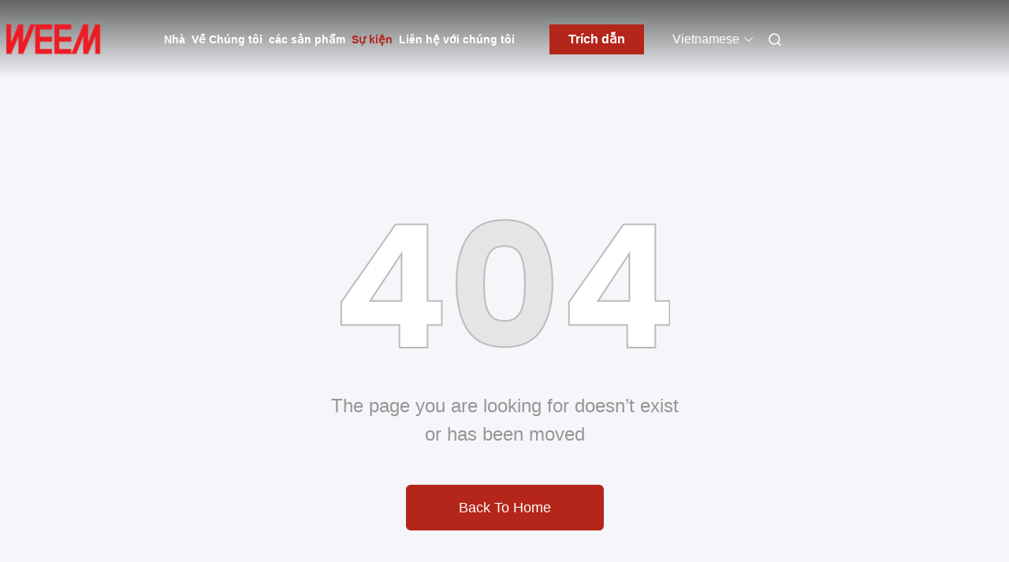

--- FILE ---
content_type: text/plain
request_url: https://www.google-analytics.com/j/collect?v=1&_v=j102&a=578533844&t=pageview&_s=1&dl=https%3A%2F%2Fvietnamese.weem-abrasives.com%2Fsale-2754588-silicon-carbide-floor-sanding-abrasives-178mm-7-inch-cloth-backing-disc.html&ul=en-us%40posix&dt=Xin%20l%E1%BB%97i!%20S%E1%BA%A3n%20ph%E1%BA%A9m%20n%C3%A0y%20kh%C3%B4ng%20c%C3%B2n%20h%C3%A0ng.&sr=1280x720&vp=1280x720&_u=IEBAAAABAAAAACAAI~&jid=253602786&gjid=253486405&cid=426971263.1768611518&tid=UA-45990481-1&_gid=1390689906.1768611518&_r=1&_slc=1&z=1870449756
body_size: -455
content:
2,cG-3ZPB591NC4